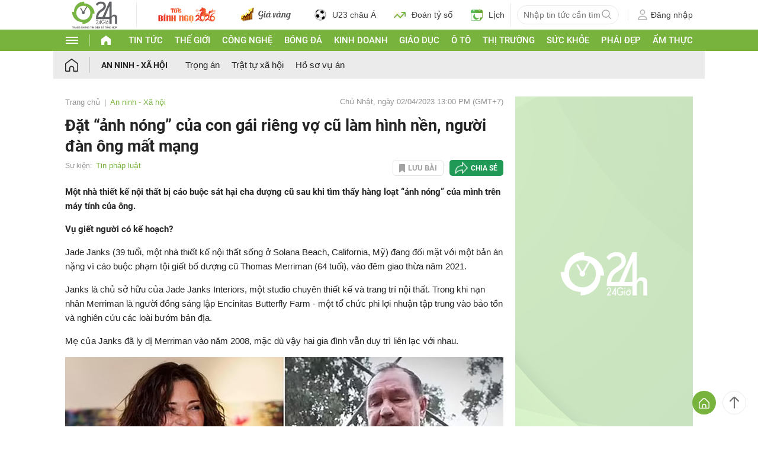

--- FILE ---
content_type: application/javascript; charset=utf-8
request_url: https://fundingchoicesmessages.google.com/f/AGSKWxUTer8uQrti0wEntLlYDGwI_cqfBtsIng-qqQODmKOFaHqSSs8P_9pdt2_BnCGA6PZPX1IG7EbGkv5fRcwiiW8dH4yfb4VzoDgTXTvCD4JQc_FTHB78CVJeya5jCXib5u-fxioJsQ==?fccs=W251bGwsbnVsbCxudWxsLG51bGwsbnVsbCxudWxsLFsxNzY5NDIyMjQ2LDMwMTAwMDAwMF0sbnVsbCxudWxsLG51bGwsW251bGwsWzcsOSw2XSxudWxsLDIsbnVsbCwiZW4iLG51bGwsbnVsbCxudWxsLG51bGwsbnVsbCwxXSwiaHR0cHM6Ly93d3cuMjRoLmNvbS52bi9hbi1uaW5oLWhpbmgtc3UvZGF0LWFuaC1ub25nLWN1YS1jb24tZ2FpLXJpZW5nLXZvLWN1LWxhbS1oaW5oLW5lbi1uZ3VvaS1kYW4tb25nLW1hdC1tYW5nLWM1MWExNDUyNzkwLmh0bWwiLG51bGwsW1s4LCJrNjFQQmptazZPMCJdLFs5LCJlbi1VUyJdLFsxOSwiMiJdLFsxNywiWzBdIl0sWzI0LCIiXSxbMjksImZhbHNlIl1dXQ
body_size: 213
content:
if (typeof __googlefc.fcKernelManager.run === 'function') {"use strict";this.default_ContributorServingResponseClientJs=this.default_ContributorServingResponseClientJs||{};(function(_){var window=this;
try{
var qp=function(a){this.A=_.t(a)};_.u(qp,_.J);var rp=function(a){this.A=_.t(a)};_.u(rp,_.J);rp.prototype.getWhitelistStatus=function(){return _.F(this,2)};var sp=function(a){this.A=_.t(a)};_.u(sp,_.J);var tp=_.ed(sp),up=function(a,b,c){this.B=a;this.j=_.A(b,qp,1);this.l=_.A(b,_.Pk,3);this.F=_.A(b,rp,4);a=this.B.location.hostname;this.D=_.Fg(this.j,2)&&_.O(this.j,2)!==""?_.O(this.j,2):a;a=new _.Qg(_.Qk(this.l));this.C=new _.dh(_.q.document,this.D,a);this.console=null;this.o=new _.mp(this.B,c,a)};
up.prototype.run=function(){if(_.O(this.j,3)){var a=this.C,b=_.O(this.j,3),c=_.fh(a),d=new _.Wg;b=_.hg(d,1,b);c=_.C(c,1,b);_.jh(a,c)}else _.gh(this.C,"FCNEC");_.op(this.o,_.A(this.l,_.De,1),this.l.getDefaultConsentRevocationText(),this.l.getDefaultConsentRevocationCloseText(),this.l.getDefaultConsentRevocationAttestationText(),this.D);_.pp(this.o,_.F(this.F,1),this.F.getWhitelistStatus());var e;a=(e=this.B.googlefc)==null?void 0:e.__executeManualDeployment;a!==void 0&&typeof a==="function"&&_.To(this.o.G,
"manualDeploymentApi")};var vp=function(){};vp.prototype.run=function(a,b,c){var d;return _.v(function(e){d=tp(b);(new up(a,d,c)).run();return e.return({})})};_.Tk(7,new vp);
}catch(e){_._DumpException(e)}
}).call(this,this.default_ContributorServingResponseClientJs);
// Google Inc.

//# sourceURL=/_/mss/boq-content-ads-contributor/_/js/k=boq-content-ads-contributor.ContributorServingResponseClientJs.en_US.k61PBjmk6O0.es5.O/d=1/exm=ad_blocking_detection_executable,kernel_loader,loader_js_executable,web_iab_tcf_v2_signal_executable/ed=1/rs=AJlcJMztj-kAdg6DB63MlSG3pP52LjSptg/m=cookie_refresh_executable
__googlefc.fcKernelManager.run('\x5b\x5b\x5b7,\x22\x5b\x5bnull,\\\x2224h.com.vn\\\x22,\\\x22AKsRol_sI_9Yr7qHf2uEjRsSwxnlZHDp6gysyU0JIGPJNjJMjBJxkd_izsEnAOPtZaOmUTIz_DEJsANgvM25n53KSweQ60g-2VY8TWbIRC1i8vF22Nz2E944D0sBMbMMiy6fSPmQCchAmFqeUU4mctea6l87n1XxMw\\\\u003d\\\\u003d\\\x22\x5d,null,\x5b\x5bnull,null,null,\\\x22https:\/\/fundingchoicesmessages.google.com\/f\/AGSKWxXfugJui2BBrqUfo8BbEdf72wwIsL6lPaXkFJIDLXcmwcYyYCLlg1cdgMV02GPWXtVrKTv5cSF-dDz26E70IIKcYRXynZhy6A1tGOm8UXbjPa0lYigaOVNmPdlPFIAz6_uswXcaTg\\\\u003d\\\\u003d\\\x22\x5d,null,null,\x5bnull,null,null,\\\x22https:\/\/fundingchoicesmessages.google.com\/el\/AGSKWxUXsA4CQ0PD9bMoLrrPlZiVAhGPAaUQX2hKoZzxKNpRgJFmw4DTbHDvm-tCJY2cpxMmaqpsRyQA-om8BKLEXvGXx_H-ElDF9whcvxf6ijbAYQ3eQvSMPIvtTgjoSUBwsp2iiGN8Rg\\\\u003d\\\\u003d\\\x22\x5d,null,\x5bnull,\x5b7,9,6\x5d,null,2,null,\\\x22en\\\x22,null,null,null,null,null,1\x5d,null,\\\x22Privacy and cookie settings\\\x22,\\\x22Close\\\x22,null,null,null,\\\x22Managed by Google. Complies with IAB TCF. CMP ID: 300\\\x22\x5d,\x5b3,1\x5d\x5d\x22\x5d\x5d,\x5bnull,null,null,\x22https:\/\/fundingchoicesmessages.google.com\/f\/AGSKWxVt_jSNzzNIavlxYdTbDXEkvro1r6TGRogjNJtuna3r6tGTAplTm5ukSgRbxlcAN-89ON81TlqPYbq2f8q2TNel-JNPu_e3W_oMTJjZ6kmW54cSNHuX-xXdyKu85khzVHMwSZy9Fw\\u003d\\u003d\x22\x5d\x5d');}

--- FILE ---
content_type: application/javascript; charset=utf-8
request_url: https://fundingchoicesmessages.google.com/f/AGSKWxUIspNpmSar_r6SnE6cArzw0Ij6QflrD8mJm3LcrBIRKjvBSTgnuwRCFcOhv44KGnoDNdy2vKRM3wnIFhCh6CD_vbkfnQh6cVGRoAO7Yar2TATwuFYDf-T8XJVg82pYBa2JW8TpyUNO8z1vxjuziAV85IJ443bTc4yS-GB9FbL23puvhlRK_52178lm/_/player/ads./banner/ad./yume_ad_library_/adsall./ad-controller.
body_size: -1287
content:
window['7e444589-3cab-4e19-822b-c0c630dc6ee7'] = true;